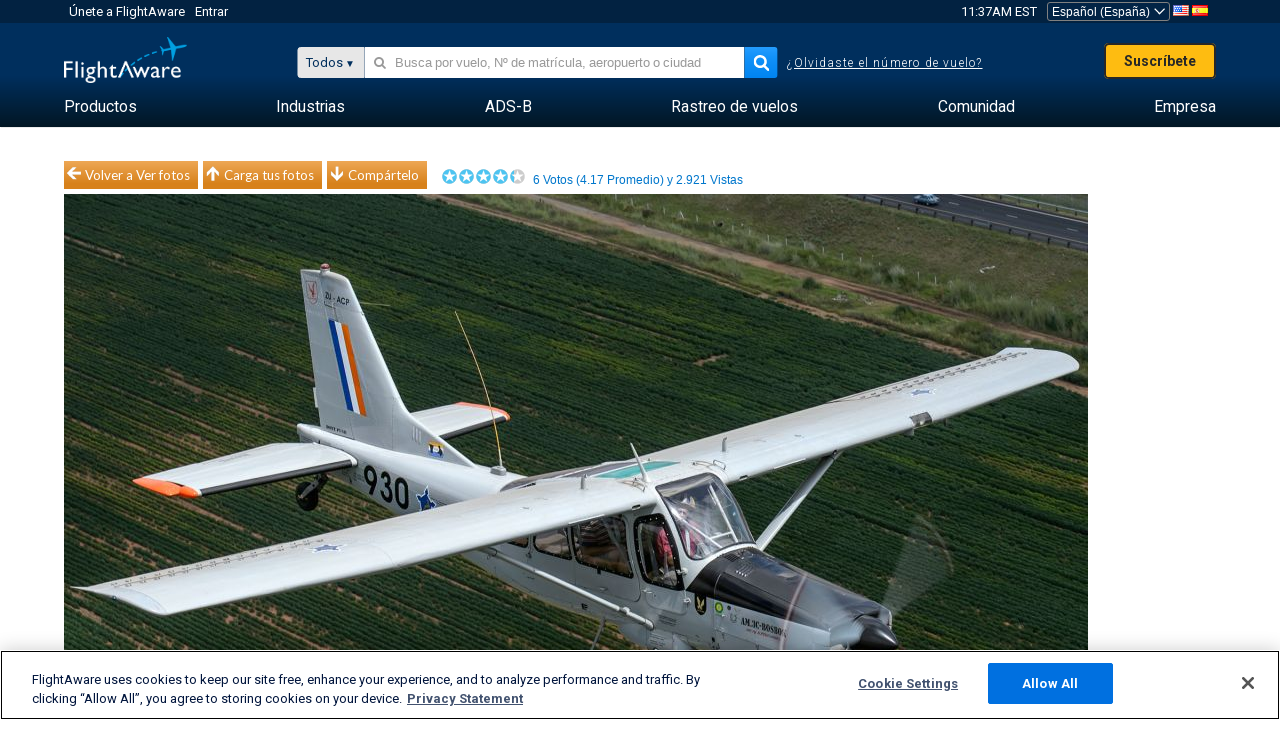

--- FILE ---
content_type: application/javascript; charset=utf-8
request_url: https://fundingchoicesmessages.google.com/f/AGSKWxXjg4339OMeDaJK2vdKMabs_wibFz7L15FsyxS20Qgb93oRsN6XWRLivDl0jUItPvhQ60pghpLP70XwM6_kN_83ptzqrSltyXxkJiilxbCILtAWglsAGW4AZekVyaavVEuGvirQbtoyJktM24DkOjJYnMOM-BjJ-Sf-EWzO5_NfCrRxMlzjZBXHrzYM/_/na.ads.-988x60./home/_ads.com/im-ad//images/sponsored.
body_size: -1293
content:
window['dc034b90-b691-428d-b4b9-941c9f386fdf'] = true;

--- FILE ---
content_type: text/plain;charset=UTF-8
request_url: https://c.pub.network/v2/c
body_size: -263
content:
164aee88-69fd-4784-9ca1-78857a9bb457

--- FILE ---
content_type: application/javascript; charset=utf-8
request_url: https://fundingchoicesmessages.google.com/f/AGSKWxWojW5QERTMjs4qngani92JFJceGMWC6Y-6U12vkYGi084fC7KMX-vgh00-j3m0vbYhPIrEdfaBC0_-fL3xcx0KwUA2dMvdEM-imOqdvghQHOyd8pEPZ2F3BFy0Wk8zomtWIThfuw==?fccs=W251bGwsbnVsbCxudWxsLG51bGwsbnVsbCxudWxsLFsxNzY4NzU0MjcwLDg3ODAwMDAwMF0sbnVsbCxudWxsLG51bGwsW251bGwsWzcsNl0sbnVsbCxudWxsLG51bGwsbnVsbCxudWxsLG51bGwsbnVsbCxudWxsLG51bGwsMV0sImh0dHBzOi8vZXMuZmxpZ2h0YXdhcmUuY29tL3Bob3Rvcy92aWV3LzI3NTY1NDEtNGRhYTg5NWNmYjdlYmU3YjM5NGU5MjZmMDc1OTg3MGZiODk2NzA0YSIsbnVsbCxbWzgsIk05bGt6VWFaRHNnIl0sWzksImVuLVVTIl0sWzE2LCJbMSwxLDFdIl0sWzE5LCIyIl0sWzE3LCJbMF0iXSxbMjQsIiJdLFsyOSwiZmFsc2UiXV1d
body_size: 114
content:
if (typeof __googlefc.fcKernelManager.run === 'function') {"use strict";this.default_ContributorServingResponseClientJs=this.default_ContributorServingResponseClientJs||{};(function(_){var window=this;
try{
var np=function(a){this.A=_.t(a)};_.u(np,_.J);var op=function(a){this.A=_.t(a)};_.u(op,_.J);op.prototype.getWhitelistStatus=function(){return _.F(this,2)};var pp=function(a){this.A=_.t(a)};_.u(pp,_.J);var qp=_.Zc(pp),rp=function(a,b,c){this.B=a;this.j=_.A(b,np,1);this.l=_.A(b,_.Nk,3);this.F=_.A(b,op,4);a=this.B.location.hostname;this.D=_.Dg(this.j,2)&&_.O(this.j,2)!==""?_.O(this.j,2):a;a=new _.Og(_.Ok(this.l));this.C=new _.bh(_.q.document,this.D,a);this.console=null;this.o=new _.jp(this.B,c,a)};
rp.prototype.run=function(){if(_.O(this.j,3)){var a=this.C,b=_.O(this.j,3),c=_.dh(a),d=new _.Ug;b=_.fg(d,1,b);c=_.C(c,1,b);_.hh(a,c)}else _.eh(this.C,"FCNEC");_.lp(this.o,_.A(this.l,_.Ae,1),this.l.getDefaultConsentRevocationText(),this.l.getDefaultConsentRevocationCloseText(),this.l.getDefaultConsentRevocationAttestationText(),this.D);_.mp(this.o,_.F(this.F,1),this.F.getWhitelistStatus());var e;a=(e=this.B.googlefc)==null?void 0:e.__executeManualDeployment;a!==void 0&&typeof a==="function"&&_.Qo(this.o.G,
"manualDeploymentApi")};var sp=function(){};sp.prototype.run=function(a,b,c){var d;return _.v(function(e){d=qp(b);(new rp(a,d,c)).run();return e.return({})})};_.Rk(7,new sp);
}catch(e){_._DumpException(e)}
}).call(this,this.default_ContributorServingResponseClientJs);
// Google Inc.

//# sourceURL=/_/mss/boq-content-ads-contributor/_/js/k=boq-content-ads-contributor.ContributorServingResponseClientJs.en_US.M9lkzUaZDsg.es5.O/d=1/exm=ad_blocking_detection_executable,kernel_loader,loader_js_executable/ed=1/rs=AJlcJMzanTQvnnVdXXtZinnKRQ21NfsPog/m=cookie_refresh_executable
__googlefc.fcKernelManager.run('\x5b\x5b\x5b7,\x22\x5b\x5bnull,\\\x22flightaware.com\\\x22,\\\x22AKsRol-2R-bIygtB4TmBxy_poIS1qFTc4jt1Fk3PeUSjPrjZXi8AkH2vw7INcGQ7CwLUe2XNFU5npF7xVc2nsJ46kgz655RBhJ3hLETkROONX7q76oPxhpbbfXoQ5uLcQaTmU61LJNhAe8NnIMtMB6z9-zEF1gO1HQ\\\\u003d\\\\u003d\\\x22\x5d,null,\x5b\x5bnull,null,null,\\\x22https:\/\/fundingchoicesmessages.google.com\/f\/AGSKWxXQdinZNOA4mgJ5vXMYvJ1HkOTM9Qv_THFxWTPGdRa8zyqNR4RqUGuq9F68nrXnviQv5rXKEwdzlyJdB0WNLD4a_otjAVRcb16XnsBiGjmY4cKA8oUntlw5W4LdM5py5MoejQFLFg\\\\u003d\\\\u003d\\\x22\x5d,null,null,\x5bnull,null,null,\\\x22https:\/\/fundingchoicesmessages.google.com\/el\/AGSKWxUfe7XnHhDtQlkFkpuplkEu8byVXtxeHka75QQge5ZYO0F_Nk35Kfyze3q9-WP2fHOuLlMdI5aaXDWeQM_u4AhjevcF6BaaahLeIpG7mB352lRdcS9IFIQUjqq9DHPpxKARNMsujg\\\\u003d\\\\u003d\\\x22\x5d,null,\x5bnull,\x5b7,6\x5d,null,null,null,null,null,null,null,null,null,1\x5d\x5d,\x5b3,1\x5d\x5d\x22\x5d\x5d,\x5bnull,null,null,\x22https:\/\/fundingchoicesmessages.google.com\/f\/AGSKWxUnwvvbq7ZIbqeelkzLAuj2oR_HXpGnYoyO_S0eWY6Vl6sb_ohrZGgrEigPofiaZFEfh2ZFx5YlG4lNBmRrfIfqlRbKZ4i9DDnbWYmi3MucvqkKPI14foT_yUrmS8h42K6nU3-4Pw\\u003d\\u003d\x22\x5d\x5d');}

--- FILE ---
content_type: text/plain;charset=UTF-8
request_url: https://c.pub.network/v2/c
body_size: -113
content:
26252d97-7f7d-40b4-bbe9-abb93cc9b894